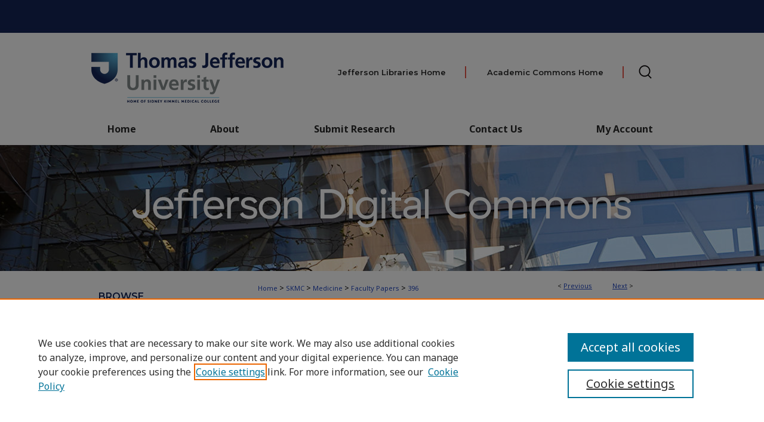

--- FILE ---
content_type: text/css
request_url: https://jdc.jefferson.edu/ir-local.css
body_size: 3053
content:
/* -----------------------------------------------
bepress IR local stylesheet.
Author:   Jami Wardlow
Version:  Mar 2020
PLEASE SAVE THIS FILE LOCALLY!
----------------------------------------------- */

/* ---------------- Meta Elements ---------------- */

@import url('https://fonts.googleapis.com/css2?family=Montserrat:wght@400;600;700&family=Noto+Sans:wght@400;700&display=swap');

	/* --- Meta styles and background --- */

body {
	font: normal 13px/1.5 'Noto Sans', sans-serif;  /* should be medium except when fitting into a fixed container */
	background: #fff url(assets/md5images/b714521489b776c9c262e7400fae2ed7.jpg) repeat-x left top;
}

#jefferson { background: url(assets/md5images/a24bf08b1171bbe6b5a8591764b9a8bb.gif) repeat-x left bottom; }

/* ---------------- Header ---------------- */

#jefferson #header {
	position: relative;  /* needed for logo positioning */
	height: auto !important; /* !important overrides mbl styling */
	background: transparent;
}

#jefferson #banner_image {
	display: block; /* removes descender of inline element */
	width: 980px; /* not necessary if image is sized correctly */
	height: auto !important;  /* avoids warping improperly sized header image / SUP-19994 */
}

#jefferson #header a#banner_link:focus img,
#jefferson #top-nav a:focus img {
    outline: 1px dotted #e85548;
}

/* ---------------- Navigation ---------------- */
	
	/* additional nav bar */

#jefferson #top-nav {
	height: 106px;
    padding-top: 83px;
	background: transparent;
}

#jefferson #top-nav img#jefferson-logo {
	float: left;
}

#jefferson #top-nav a {
	font: 600 13px 'Montserrat', sans-serif;
	text-decoration: none;
	color: #282828;
	height: 84px;
    line-height: 77px;
	padding: 2px 32px;
	border-right: 2px solid #e85548;
}

#jefferson #top-nav a:first-of-type,
#jefferson #top-nav a:last-of-type {
	border-right: 0;
	padding-left: 19px;
}

#jefferson #top-nav a img:last-of-type { margin-bottom: -9px; }

#jefferson #navigation,
#jefferson #navigation #tabs {
	height: 54px;
	/*overflow: hidden; have seen issues with tabs extending below nav container */
	white-space: nowrap;
}

#jefferson #navigation #tabs,
#jefferson #navigation #tabs ul,
#jefferson #navigation #tabs ul li {
	padding: 0;
	margin: 0;
}

#jefferson #navigation #tabs { margin-left: 15px; }

#jefferson #navigation #tabs,
#jefferson #navigation #tabs ul {
	display: flex;
	justify-content: space-between;
	width: 940px;
}

#jefferson #navigation #tabs a {
	font: bold 16px 'Noto Sans', sans-serif;
	display: block;
	/*width: auto !important; fixes "my account" not fitting in container on page load (does it tho?)*/
	height: 54px;
	line-height: 54px;
	color: #282828;
	background-color: transparent;
	padding: 0 11px;
	margin: 0;
	border: 0;
}

#jefferson #navigation #tabs a:hover,
#jefferson #navigation #tabs a:active,
#jefferson #navigation #tabs a:focus {
	text-decoration: underline;
}

#jefferson #navigation #tabs #tabone a { padding-left: 15px; } /* switch for right-aligned nav tabs */

/* ---------------- Sidebar ---------------- */

#jefferson #sidebar h2 {
	font: 600 16px 'Montserrat', sans-serif;
	text-transform: uppercase;
	color: #152456;
	background: transparent;
	padding: 0;
	margin: 0;
	border: none;
}

#jefferson #sidebar a {
	font: bold 13px 'Noto Sans', sans-serif;
	color: #152456;
	text-decoration: none;
}

#jefferson #sidebar a:hover,
#jefferson #sidebar a:active,
#jefferson #sidebar a:focus {
	color: #000;
	text-decoration: underline;
}

#jefferson #sidebar #sidebar-search label {
	font: normal 13px 'Noto Sans', sans-serif;
	color: #152456;
}

#jefferson #sidebar #sidebar-search {
	margin-top: 8px;
	padding-left: 15px;
}

#jefferson #sidebar #sidebar-search span.border { background: transparent; }

.searchbutton { cursor: pointer; } /* best practice, should move to ir-layout.css */

/* --- Social Media Icons --- */
 
ul#social li { display: inline-block; }
 
ul#social li a {
    margin: 0 5px; /* removes 15px margin on all links in #sidebar. Adjust second number to adjust spacing between icons */
}
 
ul#social li:first-child a {
    margin-left: 15px; /* horizontally aligns first icon with other sidebar content */
}
 
ul#social li a:focus img {
    outline: 1px dotted #264ac1 /* provides indication of focus for keyboard-only users. Adjust color to be more visible if needed.*/
}

/* ---------------- Main Content ---------------- */

/* this has been creating a gap on top of full-width homepage images. trying to figure out if it's actually necessary for any reason */
/* #jefferson #content { padding-top: 16px; } */

	/* Sticky Footer */

#jefferson #content { /* calculates 100% viewport height - (total heights of header, navigation and footer) */
	min-height: calc(100vh - 320px);
}
	/* --- Breadcrumbs --- */

#jefferson #main.text div.crumbs a:link,
#jefferson #main.text div.crumbs a:visited {
	text-decoration: none;
	color: #264ac1;
}

#jefferson #main.text div.crumbs a:hover,
#jefferson #main.text div.crumbs a:active,
#jefferson #main.text div.crumbs a:focus {
	text-decoration: underline;
	color: #000;
}

#jefferson #dcn-home > #homepage-intro { margin: 15px 0; }

 /* (is this even a thing anymore?) adds space under full-width main-content image 
#jefferson #home-page-banner { margin-bottom: 16px; }*/

	/* --- Headers --- */

#jefferson #dcn-home > h2 { font: 600 25px 'Montserrat', sans-serif; }

h3 {
	margin: 0;
	text-decoration: underline;
}

#jefferson #cover-browse { margin-bottom: 34px; }

/* FF, IE, Chrome take parent element's color as text-decoration-color (black, usually) */
#dcn-home #cover-browse h3 { color: #264ac1; }

#jefferson #cover-browse #cover-browse-left {
	width: 45%;
	float: left;
}

#jefferson #cover-browse #cover-browse-right {
	width: 45%;
	float: right;
}

#jefferson #dcn-home #cover-browse a {
	font: 400 15px/1.6 'Noto Sans', sans-serif;
	text-decoration: none;
	/*text-align: center;*/
	width: 100%;
	height: 46px;
	line-height: 46px;
	border: 1px solid #264ac1;
	margin: 15px 0;
	display: flex;
    justify-content: center;
}

#jefferson #dcn-home #cover-browse a:hover,
#jefferson #dcn-home #cover-browse a:focus,
#jefferson #dcn-home #cover-browse a:active {
	text-decoration: underline;
}

	/* --- Links --- */

#jefferson #main.text a:link,
#jefferson #main.text a:visited {
	color: #264ac1; /* declared for #network-icon text */
}

#jefferson #main.text a:hover,
#jefferson #main.text a:active,
#jefferson #main.text a:focus {
	color: #000;
	text-decoration: underline;
}

	/* PotD / Top DL widgets */

#jefferson #dcn-home .box.aag { margin-right: 100px; }

#jefferson #dcn-home .box.potd { margin-right: 0; }

#jefferson #dcn-home .box.aag h2,
#jefferson #dcn-home .box.potd h2 {
	font: 600 20px 'Montserrat', sans-serif;
	width: 267px;
	border-bottom: 1px solid #e6eaed;
	margin: 0;
}

#jefferson #main.text .box a:link,
#jefferson #main.text .box a:visited {
	background: none;
	font: bold 13px 'Noto Sans', sans-serif;
	text-decoration: none;
	border-bottom: 1px solid #e6eaed;
}

#jefferson #main.text .box a:hover,
#jefferson #main.text .box a:active,
#jefferson #main.text .box a:focus {
	text-decoration: underline;
}

	/* article-level text // default values 12px/13px */

#alpha .element p, #custom-fields .element p { font-size: 12px; }

#alpha .element h4, #custom-fields .element h4 { font-size: 13px; }

/* ---------------- Footer ---------------- */

#jefferson #footer,
#jefferson #bepress a {
	height: 79px;
	background-color: #08112d;
}

#bepress a:focus { outline: 1px dotted #fff; }

#jefferson #footer p,
#jefferson #footer p a {
	font: normal 12px/2 'Noto Sans', sans-serif;
	color: #fff;
	text-decoration: none;
}

/* #jefferson #footer p:first-of-type { padding-top: ##px; } */

#jefferson #footer p a:hover,
#jefferson #footer p a:active,
#jefferson #footer p a:focus {
	text-decoration: underline;
}

/* ---------------- Miscellaneous fixes ---------------- */

	/* --- Advanced Search --- */

.legacy #jefferson #wrapper { background-image: none; }

	/* Remove gap under search pages for full-width footers */

.legacy #jefferson #wrapper:after { content: none; }

	/* --- Browse Authors accessibility fix (CSFR-2684) --- */

#jefferson #main.text .authorbrowser p.letters a:hover,
#jefferson #main.text .authorbrowser p.letters a:focus {
   background: url(/assets/azMe.jpg) bottom center no-repeat;
   color: #fff;
}

/* ---------------- Mobile ---------------- */

.mbl #jefferson #header,
.mbl #jefferson #header a#banner_link img,
.mbl #jefferson #navigation {
	width: 100% !important;
}

	/* fixes invisible space above header */

header#mobile-nav { 
    font-size: 0;
    line-height: 0;
}

.mbl #jefferson #top-nav { display: none; }

.mbl #jefferson #cover-browse #cover-browse-left,
.mbl #jefferson #cover-browse #cover-browse-right {
	width: 97%;
	float: none;
}
	/* fixes bullet underline for Browse Research and Scholarship links */

.mbl #main #cover-browse h3 { text-decoration: none; }

	/* stacks headings and spans in .box */

.mbl #jefferson #dcn-home .box.aag h2,
.mbl #jefferson #dcn-home .box.potd h2 {
	width: 100%;
}
	
.mbl #dcn-home .box.aag span,
.mbl #dcn-home .box.potd span {
    display: block;
}

--- FILE ---
content_type: text/javascript;charset=utf-8
request_url: https://www.intensedebate.com/idc/js/comment-func.php?token=bDKiHc3YcZFLffq48OvCU9t67uiqpce4&blogpostid=616255056&time=1767325377620
body_size: 149
content:
IDC.load_js( 'https://r-login.wordpress.com/remote-login.php?action=script_redirect&url_hash=c3b3279007db8fae431e660a1e4405a3&id=intensedebate&url=https%3A%2F%2Fwww.intensedebate.com%2Fidc%2Fjs%2Fcomment-func.php%3Fblogpostid%3D616255056%26token%3DbDKiHc3YcZFLffq48OvCU9t67uiqpce4%26return%3Dtrue' );